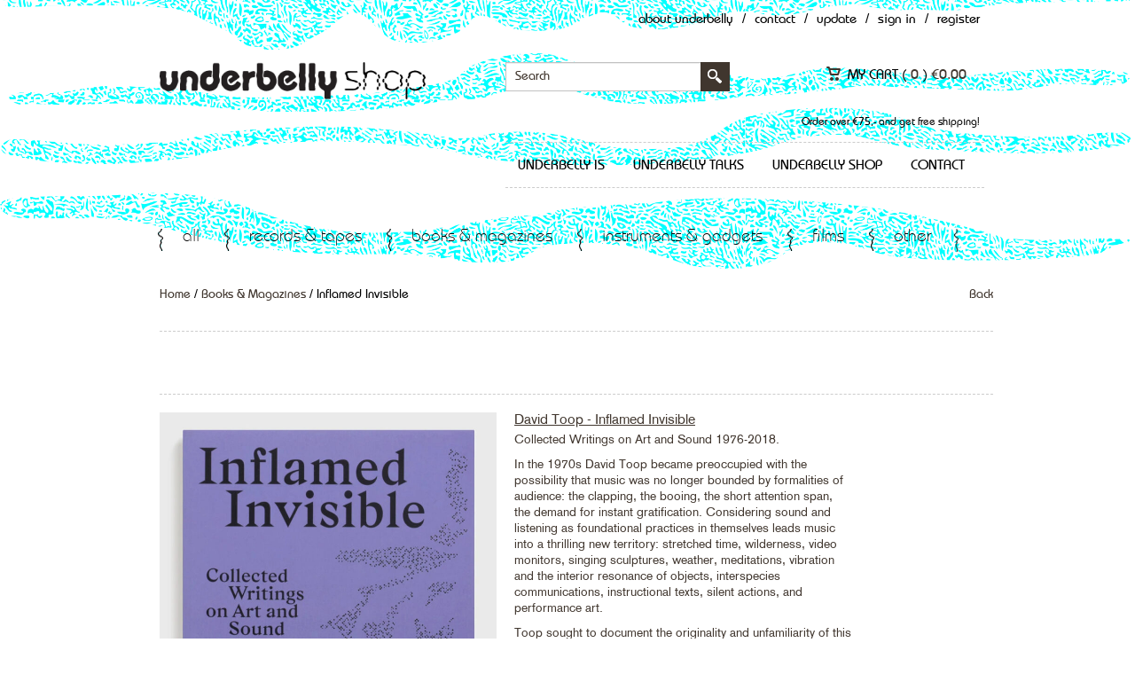

--- FILE ---
content_type: text/html; charset=UTF-8
request_url: https://underbelly.nu/product/david-toop-inflamed-invisible/
body_size: 15720
content:

<!DOCTYPE html>
<html lang="en-US" xmlns:fb="http://ogp.me/ns/fb#" xmlns:addthis="http://www.addthis.com/help/api-spec" >
    <head>
        <meta charset="UTF-8" />
        <meta name="viewport" content="width=device-width, initial-scale=1, maximum-scale=1" />
        <title>Inflamed Invisible - Underbelly</title>
        <link rel="pingback" href="https://underbelly.nu/xmlrpc.php" />
                    <link rel="shortcut icon" href="https://underbelly.nu/wp-content/uploads/2015/05/favicon.png" />
                
        <!--[if lt IE 9]>
                    <script src="http://html5shim.googlecode.com/svn/trunk/html5.js"></script>
            <![endif]-->

                <meta name='robots' content='index, follow, max-image-preview:large, max-snippet:-1, max-video-preview:-1' />

	<!-- This site is optimized with the Yoast SEO plugin v23.5 - https://yoast.com/wordpress/plugins/seo/ -->
	<meta name="description" content="Essays, reviews, interviews, and experimental texts. Considering sound and listening as foundational practices in themselves leads music into a thrilling new territory" />
	<link rel="canonical" href="https://underbelly.nu/product/david-toop-inflamed-invisible/" />
	<meta property="og:locale" content="en_US" />
	<meta property="og:type" content="article" />
	<meta property="og:title" content="Inflamed Invisible - Underbelly" />
	<meta property="og:description" content="Essays, reviews, interviews, and experimental texts. Considering sound and listening as foundational practices in themselves leads music into a thrilling new territory" />
	<meta property="og:url" content="https://underbelly.nu/product/david-toop-inflamed-invisible/" />
	<meta property="og:site_name" content="Underbelly" />
	<meta property="article:modified_time" content="2025-07-02T16:28:02+00:00" />
	<meta property="og:image" content="https://underbelly.nu/wp-content/uploads/2023/02/Toop_Inflamed_Front.jpg" />
	<meta property="og:image:width" content="918" />
	<meta property="og:image:height" content="1302" />
	<meta property="og:image:type" content="image/jpeg" />
	<meta name="twitter:label1" content="Est. reading time" />
	<meta name="twitter:data1" content="2 minutes" />
	<script type="application/ld+json" class="yoast-schema-graph">{"@context":"https://schema.org","@graph":[{"@type":"WebPage","@id":"https://underbelly.nu/product/david-toop-inflamed-invisible/","url":"https://underbelly.nu/product/david-toop-inflamed-invisible/","name":"Inflamed Invisible - Underbelly","isPartOf":{"@id":"https://underbelly.nu/#website"},"primaryImageOfPage":{"@id":"https://underbelly.nu/product/david-toop-inflamed-invisible/#primaryimage"},"image":{"@id":"https://underbelly.nu/product/david-toop-inflamed-invisible/#primaryimage"},"thumbnailUrl":"https://underbelly.nu/wp-content/uploads/2023/02/Toop_Inflamed_Front.jpg","datePublished":"2022-02-17T23:31:32+00:00","dateModified":"2025-07-02T16:28:02+00:00","description":"Essays, reviews, interviews, and experimental texts. Considering sound and listening as foundational practices in themselves leads music into a thrilling new territory","breadcrumb":{"@id":"https://underbelly.nu/product/david-toop-inflamed-invisible/#breadcrumb"},"inLanguage":"en-US","potentialAction":[{"@type":"ReadAction","target":["https://underbelly.nu/product/david-toop-inflamed-invisible/"]}]},{"@type":"ImageObject","inLanguage":"en-US","@id":"https://underbelly.nu/product/david-toop-inflamed-invisible/#primaryimage","url":"https://underbelly.nu/wp-content/uploads/2023/02/Toop_Inflamed_Front.jpg","contentUrl":"https://underbelly.nu/wp-content/uploads/2023/02/Toop_Inflamed_Front.jpg","width":918,"height":1302},{"@type":"BreadcrumbList","@id":"https://underbelly.nu/product/david-toop-inflamed-invisible/#breadcrumb","itemListElement":[{"@type":"ListItem","position":1,"name":"Home","item":"https://underbelly.nu/"},{"@type":"ListItem","position":2,"name":"shop","item":"https://underbelly.nu/products/"},{"@type":"ListItem","position":3,"name":"Inflamed Invisible"}]},{"@type":"WebSite","@id":"https://underbelly.nu/#website","url":"https://underbelly.nu/","name":"Underbelly","description":"music, sound art, avant-garde, media, film","potentialAction":[{"@type":"SearchAction","target":{"@type":"EntryPoint","urlTemplate":"https://underbelly.nu/?s={search_term_string}"},"query-input":{"@type":"PropertyValueSpecification","valueRequired":true,"valueName":"search_term_string"}}],"inLanguage":"en-US"}]}</script>
	<!-- / Yoast SEO plugin. -->


<link rel='dns-prefetch' href='//s7.addthis.com' />
<link rel='dns-prefetch' href='//fonts.googleapis.com' />
<link rel="alternate" type="application/rss+xml" title="Underbelly &raquo; Feed" href="https://underbelly.nu/feed/" />
<link rel="alternate" type="application/rss+xml" title="Underbelly &raquo; Comments Feed" href="https://underbelly.nu/comments/feed/" />
<script type="text/javascript">
/* <![CDATA[ */
window._wpemojiSettings = {"baseUrl":"https:\/\/s.w.org\/images\/core\/emoji\/15.0.3\/72x72\/","ext":".png","svgUrl":"https:\/\/s.w.org\/images\/core\/emoji\/15.0.3\/svg\/","svgExt":".svg","source":{"concatemoji":"https:\/\/underbelly.nu\/wp-includes\/js\/wp-emoji-release.min.js?ver=6.6.4"}};
/*! This file is auto-generated */
!function(i,n){var o,s,e;function c(e){try{var t={supportTests:e,timestamp:(new Date).valueOf()};sessionStorage.setItem(o,JSON.stringify(t))}catch(e){}}function p(e,t,n){e.clearRect(0,0,e.canvas.width,e.canvas.height),e.fillText(t,0,0);var t=new Uint32Array(e.getImageData(0,0,e.canvas.width,e.canvas.height).data),r=(e.clearRect(0,0,e.canvas.width,e.canvas.height),e.fillText(n,0,0),new Uint32Array(e.getImageData(0,0,e.canvas.width,e.canvas.height).data));return t.every(function(e,t){return e===r[t]})}function u(e,t,n){switch(t){case"flag":return n(e,"\ud83c\udff3\ufe0f\u200d\u26a7\ufe0f","\ud83c\udff3\ufe0f\u200b\u26a7\ufe0f")?!1:!n(e,"\ud83c\uddfa\ud83c\uddf3","\ud83c\uddfa\u200b\ud83c\uddf3")&&!n(e,"\ud83c\udff4\udb40\udc67\udb40\udc62\udb40\udc65\udb40\udc6e\udb40\udc67\udb40\udc7f","\ud83c\udff4\u200b\udb40\udc67\u200b\udb40\udc62\u200b\udb40\udc65\u200b\udb40\udc6e\u200b\udb40\udc67\u200b\udb40\udc7f");case"emoji":return!n(e,"\ud83d\udc26\u200d\u2b1b","\ud83d\udc26\u200b\u2b1b")}return!1}function f(e,t,n){var r="undefined"!=typeof WorkerGlobalScope&&self instanceof WorkerGlobalScope?new OffscreenCanvas(300,150):i.createElement("canvas"),a=r.getContext("2d",{willReadFrequently:!0}),o=(a.textBaseline="top",a.font="600 32px Arial",{});return e.forEach(function(e){o[e]=t(a,e,n)}),o}function t(e){var t=i.createElement("script");t.src=e,t.defer=!0,i.head.appendChild(t)}"undefined"!=typeof Promise&&(o="wpEmojiSettingsSupports",s=["flag","emoji"],n.supports={everything:!0,everythingExceptFlag:!0},e=new Promise(function(e){i.addEventListener("DOMContentLoaded",e,{once:!0})}),new Promise(function(t){var n=function(){try{var e=JSON.parse(sessionStorage.getItem(o));if("object"==typeof e&&"number"==typeof e.timestamp&&(new Date).valueOf()<e.timestamp+604800&&"object"==typeof e.supportTests)return e.supportTests}catch(e){}return null}();if(!n){if("undefined"!=typeof Worker&&"undefined"!=typeof OffscreenCanvas&&"undefined"!=typeof URL&&URL.createObjectURL&&"undefined"!=typeof Blob)try{var e="postMessage("+f.toString()+"("+[JSON.stringify(s),u.toString(),p.toString()].join(",")+"));",r=new Blob([e],{type:"text/javascript"}),a=new Worker(URL.createObjectURL(r),{name:"wpTestEmojiSupports"});return void(a.onmessage=function(e){c(n=e.data),a.terminate(),t(n)})}catch(e){}c(n=f(s,u,p))}t(n)}).then(function(e){for(var t in e)n.supports[t]=e[t],n.supports.everything=n.supports.everything&&n.supports[t],"flag"!==t&&(n.supports.everythingExceptFlag=n.supports.everythingExceptFlag&&n.supports[t]);n.supports.everythingExceptFlag=n.supports.everythingExceptFlag&&!n.supports.flag,n.DOMReady=!1,n.readyCallback=function(){n.DOMReady=!0}}).then(function(){return e}).then(function(){var e;n.supports.everything||(n.readyCallback(),(e=n.source||{}).concatemoji?t(e.concatemoji):e.wpemoji&&e.twemoji&&(t(e.twemoji),t(e.wpemoji)))}))}((window,document),window._wpemojiSettings);
/* ]]> */
</script>
<style id='wp-emoji-styles-inline-css' type='text/css'>

	img.wp-smiley, img.emoji {
		display: inline !important;
		border: none !important;
		box-shadow: none !important;
		height: 1em !important;
		width: 1em !important;
		margin: 0 0.07em !important;
		vertical-align: -0.1em !important;
		background: none !important;
		padding: 0 !important;
	}
</style>
<link rel='stylesheet' id='wp-block-library-css' href='https://underbelly.nu/wp-includes/css/dist/block-library/style.min.css?ver=6.6.4' type='text/css' media='all' />
<style id='wp-block-library-theme-inline-css' type='text/css'>
.wp-block-audio :where(figcaption){color:#555;font-size:13px;text-align:center}.is-dark-theme .wp-block-audio :where(figcaption){color:#ffffffa6}.wp-block-audio{margin:0 0 1em}.wp-block-code{border:1px solid #ccc;border-radius:4px;font-family:Menlo,Consolas,monaco,monospace;padding:.8em 1em}.wp-block-embed :where(figcaption){color:#555;font-size:13px;text-align:center}.is-dark-theme .wp-block-embed :where(figcaption){color:#ffffffa6}.wp-block-embed{margin:0 0 1em}.blocks-gallery-caption{color:#555;font-size:13px;text-align:center}.is-dark-theme .blocks-gallery-caption{color:#ffffffa6}:root :where(.wp-block-image figcaption){color:#555;font-size:13px;text-align:center}.is-dark-theme :root :where(.wp-block-image figcaption){color:#ffffffa6}.wp-block-image{margin:0 0 1em}.wp-block-pullquote{border-bottom:4px solid;border-top:4px solid;color:currentColor;margin-bottom:1.75em}.wp-block-pullquote cite,.wp-block-pullquote footer,.wp-block-pullquote__citation{color:currentColor;font-size:.8125em;font-style:normal;text-transform:uppercase}.wp-block-quote{border-left:.25em solid;margin:0 0 1.75em;padding-left:1em}.wp-block-quote cite,.wp-block-quote footer{color:currentColor;font-size:.8125em;font-style:normal;position:relative}.wp-block-quote.has-text-align-right{border-left:none;border-right:.25em solid;padding-left:0;padding-right:1em}.wp-block-quote.has-text-align-center{border:none;padding-left:0}.wp-block-quote.is-large,.wp-block-quote.is-style-large,.wp-block-quote.is-style-plain{border:none}.wp-block-search .wp-block-search__label{font-weight:700}.wp-block-search__button{border:1px solid #ccc;padding:.375em .625em}:where(.wp-block-group.has-background){padding:1.25em 2.375em}.wp-block-separator.has-css-opacity{opacity:.4}.wp-block-separator{border:none;border-bottom:2px solid;margin-left:auto;margin-right:auto}.wp-block-separator.has-alpha-channel-opacity{opacity:1}.wp-block-separator:not(.is-style-wide):not(.is-style-dots){width:100px}.wp-block-separator.has-background:not(.is-style-dots){border-bottom:none;height:1px}.wp-block-separator.has-background:not(.is-style-wide):not(.is-style-dots){height:2px}.wp-block-table{margin:0 0 1em}.wp-block-table td,.wp-block-table th{word-break:normal}.wp-block-table :where(figcaption){color:#555;font-size:13px;text-align:center}.is-dark-theme .wp-block-table :where(figcaption){color:#ffffffa6}.wp-block-video :where(figcaption){color:#555;font-size:13px;text-align:center}.is-dark-theme .wp-block-video :where(figcaption){color:#ffffffa6}.wp-block-video{margin:0 0 1em}:root :where(.wp-block-template-part.has-background){margin-bottom:0;margin-top:0;padding:1.25em 2.375em}
</style>
<style id='classic-theme-styles-inline-css' type='text/css'>
/*! This file is auto-generated */
.wp-block-button__link{color:#fff;background-color:#32373c;border-radius:9999px;box-shadow:none;text-decoration:none;padding:calc(.667em + 2px) calc(1.333em + 2px);font-size:1.125em}.wp-block-file__button{background:#32373c;color:#fff;text-decoration:none}
</style>
<style id='global-styles-inline-css' type='text/css'>
:root{--wp--preset--aspect-ratio--square: 1;--wp--preset--aspect-ratio--4-3: 4/3;--wp--preset--aspect-ratio--3-4: 3/4;--wp--preset--aspect-ratio--3-2: 3/2;--wp--preset--aspect-ratio--2-3: 2/3;--wp--preset--aspect-ratio--16-9: 16/9;--wp--preset--aspect-ratio--9-16: 9/16;--wp--preset--color--black: #000000;--wp--preset--color--cyan-bluish-gray: #abb8c3;--wp--preset--color--white: #ffffff;--wp--preset--color--pale-pink: #f78da7;--wp--preset--color--vivid-red: #cf2e2e;--wp--preset--color--luminous-vivid-orange: #ff6900;--wp--preset--color--luminous-vivid-amber: #fcb900;--wp--preset--color--light-green-cyan: #7bdcb5;--wp--preset--color--vivid-green-cyan: #00d084;--wp--preset--color--pale-cyan-blue: #8ed1fc;--wp--preset--color--vivid-cyan-blue: #0693e3;--wp--preset--color--vivid-purple: #9b51e0;--wp--preset--gradient--vivid-cyan-blue-to-vivid-purple: linear-gradient(135deg,rgba(6,147,227,1) 0%,rgb(155,81,224) 100%);--wp--preset--gradient--light-green-cyan-to-vivid-green-cyan: linear-gradient(135deg,rgb(122,220,180) 0%,rgb(0,208,130) 100%);--wp--preset--gradient--luminous-vivid-amber-to-luminous-vivid-orange: linear-gradient(135deg,rgba(252,185,0,1) 0%,rgba(255,105,0,1) 100%);--wp--preset--gradient--luminous-vivid-orange-to-vivid-red: linear-gradient(135deg,rgba(255,105,0,1) 0%,rgb(207,46,46) 100%);--wp--preset--gradient--very-light-gray-to-cyan-bluish-gray: linear-gradient(135deg,rgb(238,238,238) 0%,rgb(169,184,195) 100%);--wp--preset--gradient--cool-to-warm-spectrum: linear-gradient(135deg,rgb(74,234,220) 0%,rgb(151,120,209) 20%,rgb(207,42,186) 40%,rgb(238,44,130) 60%,rgb(251,105,98) 80%,rgb(254,248,76) 100%);--wp--preset--gradient--blush-light-purple: linear-gradient(135deg,rgb(255,206,236) 0%,rgb(152,150,240) 100%);--wp--preset--gradient--blush-bordeaux: linear-gradient(135deg,rgb(254,205,165) 0%,rgb(254,45,45) 50%,rgb(107,0,62) 100%);--wp--preset--gradient--luminous-dusk: linear-gradient(135deg,rgb(255,203,112) 0%,rgb(199,81,192) 50%,rgb(65,88,208) 100%);--wp--preset--gradient--pale-ocean: linear-gradient(135deg,rgb(255,245,203) 0%,rgb(182,227,212) 50%,rgb(51,167,181) 100%);--wp--preset--gradient--electric-grass: linear-gradient(135deg,rgb(202,248,128) 0%,rgb(113,206,126) 100%);--wp--preset--gradient--midnight: linear-gradient(135deg,rgb(2,3,129) 0%,rgb(40,116,252) 100%);--wp--preset--font-size--small: 13px;--wp--preset--font-size--medium: 20px;--wp--preset--font-size--large: 36px;--wp--preset--font-size--x-large: 42px;--wp--preset--spacing--20: 0.44rem;--wp--preset--spacing--30: 0.67rem;--wp--preset--spacing--40: 1rem;--wp--preset--spacing--50: 1.5rem;--wp--preset--spacing--60: 2.25rem;--wp--preset--spacing--70: 3.38rem;--wp--preset--spacing--80: 5.06rem;--wp--preset--shadow--natural: 6px 6px 9px rgba(0, 0, 0, 0.2);--wp--preset--shadow--deep: 12px 12px 50px rgba(0, 0, 0, 0.4);--wp--preset--shadow--sharp: 6px 6px 0px rgba(0, 0, 0, 0.2);--wp--preset--shadow--outlined: 6px 6px 0px -3px rgba(255, 255, 255, 1), 6px 6px rgba(0, 0, 0, 1);--wp--preset--shadow--crisp: 6px 6px 0px rgba(0, 0, 0, 1);}:where(.is-layout-flex){gap: 0.5em;}:where(.is-layout-grid){gap: 0.5em;}body .is-layout-flex{display: flex;}.is-layout-flex{flex-wrap: wrap;align-items: center;}.is-layout-flex > :is(*, div){margin: 0;}body .is-layout-grid{display: grid;}.is-layout-grid > :is(*, div){margin: 0;}:where(.wp-block-columns.is-layout-flex){gap: 2em;}:where(.wp-block-columns.is-layout-grid){gap: 2em;}:where(.wp-block-post-template.is-layout-flex){gap: 1.25em;}:where(.wp-block-post-template.is-layout-grid){gap: 1.25em;}.has-black-color{color: var(--wp--preset--color--black) !important;}.has-cyan-bluish-gray-color{color: var(--wp--preset--color--cyan-bluish-gray) !important;}.has-white-color{color: var(--wp--preset--color--white) !important;}.has-pale-pink-color{color: var(--wp--preset--color--pale-pink) !important;}.has-vivid-red-color{color: var(--wp--preset--color--vivid-red) !important;}.has-luminous-vivid-orange-color{color: var(--wp--preset--color--luminous-vivid-orange) !important;}.has-luminous-vivid-amber-color{color: var(--wp--preset--color--luminous-vivid-amber) !important;}.has-light-green-cyan-color{color: var(--wp--preset--color--light-green-cyan) !important;}.has-vivid-green-cyan-color{color: var(--wp--preset--color--vivid-green-cyan) !important;}.has-pale-cyan-blue-color{color: var(--wp--preset--color--pale-cyan-blue) !important;}.has-vivid-cyan-blue-color{color: var(--wp--preset--color--vivid-cyan-blue) !important;}.has-vivid-purple-color{color: var(--wp--preset--color--vivid-purple) !important;}.has-black-background-color{background-color: var(--wp--preset--color--black) !important;}.has-cyan-bluish-gray-background-color{background-color: var(--wp--preset--color--cyan-bluish-gray) !important;}.has-white-background-color{background-color: var(--wp--preset--color--white) !important;}.has-pale-pink-background-color{background-color: var(--wp--preset--color--pale-pink) !important;}.has-vivid-red-background-color{background-color: var(--wp--preset--color--vivid-red) !important;}.has-luminous-vivid-orange-background-color{background-color: var(--wp--preset--color--luminous-vivid-orange) !important;}.has-luminous-vivid-amber-background-color{background-color: var(--wp--preset--color--luminous-vivid-amber) !important;}.has-light-green-cyan-background-color{background-color: var(--wp--preset--color--light-green-cyan) !important;}.has-vivid-green-cyan-background-color{background-color: var(--wp--preset--color--vivid-green-cyan) !important;}.has-pale-cyan-blue-background-color{background-color: var(--wp--preset--color--pale-cyan-blue) !important;}.has-vivid-cyan-blue-background-color{background-color: var(--wp--preset--color--vivid-cyan-blue) !important;}.has-vivid-purple-background-color{background-color: var(--wp--preset--color--vivid-purple) !important;}.has-black-border-color{border-color: var(--wp--preset--color--black) !important;}.has-cyan-bluish-gray-border-color{border-color: var(--wp--preset--color--cyan-bluish-gray) !important;}.has-white-border-color{border-color: var(--wp--preset--color--white) !important;}.has-pale-pink-border-color{border-color: var(--wp--preset--color--pale-pink) !important;}.has-vivid-red-border-color{border-color: var(--wp--preset--color--vivid-red) !important;}.has-luminous-vivid-orange-border-color{border-color: var(--wp--preset--color--luminous-vivid-orange) !important;}.has-luminous-vivid-amber-border-color{border-color: var(--wp--preset--color--luminous-vivid-amber) !important;}.has-light-green-cyan-border-color{border-color: var(--wp--preset--color--light-green-cyan) !important;}.has-vivid-green-cyan-border-color{border-color: var(--wp--preset--color--vivid-green-cyan) !important;}.has-pale-cyan-blue-border-color{border-color: var(--wp--preset--color--pale-cyan-blue) !important;}.has-vivid-cyan-blue-border-color{border-color: var(--wp--preset--color--vivid-cyan-blue) !important;}.has-vivid-purple-border-color{border-color: var(--wp--preset--color--vivid-purple) !important;}.has-vivid-cyan-blue-to-vivid-purple-gradient-background{background: var(--wp--preset--gradient--vivid-cyan-blue-to-vivid-purple) !important;}.has-light-green-cyan-to-vivid-green-cyan-gradient-background{background: var(--wp--preset--gradient--light-green-cyan-to-vivid-green-cyan) !important;}.has-luminous-vivid-amber-to-luminous-vivid-orange-gradient-background{background: var(--wp--preset--gradient--luminous-vivid-amber-to-luminous-vivid-orange) !important;}.has-luminous-vivid-orange-to-vivid-red-gradient-background{background: var(--wp--preset--gradient--luminous-vivid-orange-to-vivid-red) !important;}.has-very-light-gray-to-cyan-bluish-gray-gradient-background{background: var(--wp--preset--gradient--very-light-gray-to-cyan-bluish-gray) !important;}.has-cool-to-warm-spectrum-gradient-background{background: var(--wp--preset--gradient--cool-to-warm-spectrum) !important;}.has-blush-light-purple-gradient-background{background: var(--wp--preset--gradient--blush-light-purple) !important;}.has-blush-bordeaux-gradient-background{background: var(--wp--preset--gradient--blush-bordeaux) !important;}.has-luminous-dusk-gradient-background{background: var(--wp--preset--gradient--luminous-dusk) !important;}.has-pale-ocean-gradient-background{background: var(--wp--preset--gradient--pale-ocean) !important;}.has-electric-grass-gradient-background{background: var(--wp--preset--gradient--electric-grass) !important;}.has-midnight-gradient-background{background: var(--wp--preset--gradient--midnight) !important;}.has-small-font-size{font-size: var(--wp--preset--font-size--small) !important;}.has-medium-font-size{font-size: var(--wp--preset--font-size--medium) !important;}.has-large-font-size{font-size: var(--wp--preset--font-size--large) !important;}.has-x-large-font-size{font-size: var(--wp--preset--font-size--x-large) !important;}
:where(.wp-block-post-template.is-layout-flex){gap: 1.25em;}:where(.wp-block-post-template.is-layout-grid){gap: 1.25em;}
:where(.wp-block-columns.is-layout-flex){gap: 2em;}:where(.wp-block-columns.is-layout-grid){gap: 2em;}
:root :where(.wp-block-pullquote){font-size: 1.5em;line-height: 1.6;}
</style>
<link rel='stylesheet' id='email-subscribers-css' href='https://underbelly.nu/wp-content/plugins/email-subscribers/lite/public/css/email-subscribers-public.css?ver=5.7.35' type='text/css' media='all' />
<link rel='stylesheet' id='colorboxstyle-css' href='https://underbelly.nu/wp-content/plugins/modal-dialog/colorbox/colorbox.css?ver=1.5.6' type='text/css' media='all' />
<link rel='stylesheet' id='fbshare-stylesheet-css' href='https://underbelly.nu/wp-content/plugins/woocommerce-facebook-share-like-button/css/fbshare.css?ver=6.6.4' type='text/css' media='all' />
<link rel='stylesheet' id='midnight.black-css' href='https://underbelly.nu/wp-content/plugins/woocommerce-jplayer-product-sampler/skins/midnight.black/jplayer.midnight.black.css?ver=6.6.4' type='text/css' media='all' />
<link rel='stylesheet' id='woojplayerstyles-css' href='https://underbelly.nu/wp-content/plugins/woocommerce-jplayer-product-sampler/assets/css/style.css?ver=6.6.4' type='text/css' media='all' />
<link rel='stylesheet' id='paynl-blocks-style-css' href='https://underbelly.nu/wp-content/plugins/woocommerce-paynl-payment-methods/assets/css/paynl_blocks.css?ver=6.6.4' type='text/css' media='all' />
<link rel='stylesheet' id='woocommerce-layout-css' href='https://underbelly.nu/wp-content/plugins/woocommerce/assets/css/woocommerce-layout.css?ver=8.6.3' type='text/css' media='all' />
<link rel='stylesheet' id='woocommerce-smallscreen-css' href='https://underbelly.nu/wp-content/plugins/woocommerce/assets/css/woocommerce-smallscreen.css?ver=8.6.3' type='text/css' media='only screen and (max-width: 768px)' />
<link rel='stylesheet' id='woocommerce-general-css' href='https://underbelly.nu/wp-content/plugins/woocommerce/assets/css/woocommerce.css?ver=8.6.3' type='text/css' media='all' />
<style id='woocommerce-inline-inline-css' type='text/css'>
.woocommerce form .form-row .required { visibility: visible; }
</style>
<link rel='stylesheet' id='tt-base-font93265545-css' href='https://fonts.googleapis.com/css?family=Montserrat%3A400%2C700%7COpen+Sans%3A400italic%2C700italic%2C400%2C600%2C700&#038;ver=6.6.4' type='text/css' media='all' />
<link rel='stylesheet' id='tt-custom-font-Dosis-css' href='//fonts.googleapis.com/css?family=Dosis&#038;ver=6.6.4' type='text/css' media='all' />
<link rel='stylesheet' id='tt-1.bootstrap.css-css' href='https://underbelly.nu/wp-content/themes/hudson/css/1.bootstrap.css?ver=6.6.4' type='text/css' media='all' />
<link rel='stylesheet' id='tt-bootstrap-responsive.css-css' href='https://underbelly.nu/wp-content/themes/hudson/css/bootstrap-responsive.css?ver=6.6.4' type='text/css' media='all' />
<link rel='stylesheet' id='tt-fixes.css-css' href='https://underbelly.nu/wp-content/themes/hudson/css/fixes.css?ver=6.6.4' type='text/css' media='all' />
<link rel='stylesheet' id='tt-ie8.css-css' href='https://underbelly.nu/wp-content/themes/hudson/css/ie8.css?ver=6.6.4' type='text/css' media='all' />
<link rel='stylesheet' id='tt-theme-style-css' href='https://underbelly.nu/wp-content/themes/hudson-child/style.css?ver=6.6.4' type='text/css' media='all' />
<link rel='stylesheet' id='addthis_all_pages-css' href='https://underbelly.nu/wp-content/plugins/addthis-smart-layers/frontend/build/addthis_wordpress_public.min.css?ver=6.6.4' type='text/css' media='all' />
<link rel='stylesheet' id='tt-main-style-custom-css' href='https://underbelly.nu/wp-content/themes/hudson-child/css/override.css?ver=6.6.4' type='text/css' media='all' />
<link rel='stylesheet' id='tt-main-style-custom2-css' href='https://underbelly.nu/wp-content/themes/hudson-child/style2.css?ver=6.6.4' type='text/css' media='all' />
<script type="text/javascript" src="https://underbelly.nu/wp-content/themes/hudson-child/js/imagesloaded.pkgd.min.js?ver=6.6.4" id="imagesloaded.pkgd.min.js-js"></script>
<script type="text/javascript" src="https://underbelly.nu/wp-content/themes/hudson-child/js/masonry.pkgd.min.js?ver=6.6.4" id="masonry.pkgd.min.js-js"></script>
<script type="text/javascript" src="https://underbelly.nu/wp-admin/admin-ajax.php?action=addthis_global_options_settings&amp;ver=6.6.4" id="addthis_global_options-js"></script>
<script type="text/javascript" src="https://s7.addthis.com/js/300/addthis_widget.js?ver=6.6.4#pubid=77eef1e412c61a8102342d3c061efc6e" id="addthis_widget-js"></script>
<script type="text/javascript" src="https://underbelly.nu/wp-includes/js/jquery/jquery.min.js?ver=3.7.1" id="jquery-core-js"></script>
<script type="text/javascript" src="https://underbelly.nu/wp-includes/js/jquery/jquery-migrate.min.js?ver=3.4.1" id="jquery-migrate-js"></script>
<script type="text/javascript" src="https://underbelly.nu/wp-content/plugins/modal-dialog/cookie.js?ver=1.0" id="jquerycookies-js"></script>
<script type="text/javascript" src="https://underbelly.nu/wp-content/plugins/modal-dialog/colorbox/jquery.colorbox-min.js?ver=1.5.6" id="colorboxpack-js"></script>
<script type="text/javascript" src="https://underbelly.nu/wp-content/plugins/woocommerce-jplayer-product-sampler/assets/js/jQuery.jPlayer.2.4.0/jquery.jplayer.min.js?ver=2.1.0" id="jplayer-js"></script>
<script type="text/javascript" src="https://underbelly.nu/wp-content/plugins/woocommerce-jplayer-product-sampler/assets/js/jQuery.jPlayer.2.4.0/add-on/jplayer.playlist.min.js?ver=6.6.4" id="woojplayerplaylist-js"></script>
<script type="text/javascript" src="https://underbelly.nu/wp-content/plugins/woocommerce/assets/js/jquery-blockui/jquery.blockUI.min.js?ver=2.7.0-wc.8.6.3" id="jquery-blockui-js" defer="defer" data-wp-strategy="defer"></script>
<script type="text/javascript" id="wc-add-to-cart-js-extra">
/* <![CDATA[ */
var wc_add_to_cart_params = {"ajax_url":"\/wp-admin\/admin-ajax.php","wc_ajax_url":"\/?wc-ajax=%%endpoint%%","i18n_view_cart":"View cart","cart_url":"https:\/\/underbelly.nu\/shopping_cart\/","is_cart":"","cart_redirect_after_add":"no"};
/* ]]> */
</script>
<script type="text/javascript" src="https://underbelly.nu/wp-content/plugins/woocommerce/assets/js/frontend/add-to-cart.min.js?ver=8.6.3" id="wc-add-to-cart-js" defer="defer" data-wp-strategy="defer"></script>
<script type="text/javascript" id="wc-single-product-js-extra">
/* <![CDATA[ */
var wc_single_product_params = {"i18n_required_rating_text":"Please select a rating","review_rating_required":"yes","flexslider":{"rtl":false,"animation":"slide","smoothHeight":true,"directionNav":false,"controlNav":"thumbnails","slideshow":false,"animationSpeed":500,"animationLoop":false,"allowOneSlide":false},"zoom_enabled":"","zoom_options":[],"photoswipe_enabled":"","photoswipe_options":{"shareEl":false,"closeOnScroll":false,"history":false,"hideAnimationDuration":0,"showAnimationDuration":0},"flexslider_enabled":""};
/* ]]> */
</script>
<script type="text/javascript" src="https://underbelly.nu/wp-content/plugins/woocommerce/assets/js/frontend/single-product.min.js?ver=8.6.3" id="wc-single-product-js" defer="defer" data-wp-strategy="defer"></script>
<script type="text/javascript" src="https://underbelly.nu/wp-content/plugins/woocommerce/assets/js/js-cookie/js.cookie.min.js?ver=2.1.4-wc.8.6.3" id="js-cookie-js" defer="defer" data-wp-strategy="defer"></script>
<script type="text/javascript" id="woocommerce-js-extra">
/* <![CDATA[ */
var woocommerce_params = {"ajax_url":"\/wp-admin\/admin-ajax.php","wc_ajax_url":"\/?wc-ajax=%%endpoint%%"};
/* ]]> */
</script>
<script type="text/javascript" src="https://underbelly.nu/wp-content/plugins/woocommerce/assets/js/frontend/woocommerce.min.js?ver=8.6.3" id="woocommerce-js" defer="defer" data-wp-strategy="defer"></script>
<link rel="https://api.w.org/" href="https://underbelly.nu/wp-json/" /><link rel="alternate" title="JSON" type="application/json" href="https://underbelly.nu/wp-json/wp/v2/product/85254" /><link rel="EditURI" type="application/rsd+xml" title="RSD" href="https://underbelly.nu/xmlrpc.php?rsd" />
<meta name="generator" content="WordPress 6.6.4" />
<meta name="generator" content="WooCommerce 8.6.3" />
<link rel='shortlink' href='https://underbelly.nu/?p=85254' />
<link rel="alternate" title="oEmbed (JSON)" type="application/json+oembed" href="https://underbelly.nu/wp-json/oembed/1.0/embed?url=https%3A%2F%2Funderbelly.nu%2Fproduct%2Fdavid-toop-inflamed-invisible%2F" />
<link rel="alternate" title="oEmbed (XML)" type="text/xml+oembed" href="https://underbelly.nu/wp-json/oembed/1.0/embed?url=https%3A%2F%2Funderbelly.nu%2Fproduct%2Fdavid-toop-inflamed-invisible%2F&#038;format=xml" />
<script type="text/javascript">var ajaxurl = 'https://underbelly.nu/wp-admin/admin-ajax.php';</script>	<noscript><style>.woocommerce-product-gallery{ opacity: 1 !important; }</style></noscript>
			<style type="text/css" id="wp-custom-css">
			.mini_description h2 {
	font-weight: 800;
}		</style>
		
    </head>
    <body class="product-template-default single single-product postid-85254 theme-hudson woocommerce woocommerce-page woocommerce-no-js custom-background-empty">        
        <!-- ==================
    POP UP ITEM ======== -->
<div id="item_popup_qw" class="popup_cover woocommerce">
    <div class="popup_item">
        <div class="row-fluid">
            <div class="span6">
                <div class="pop_item_img" id="qw_pop_image"></div>
                <a href="#" class="pop_up_link" id="qw_pop_more_details">View more details</a>
            </div>
            <div class="span6">
                <div class="pop_up_close">x</div>

                <h3 id="qw_pop_h3"><a href="#"></a></h3>
                <h4 id="qw_pop_h4"></h4>
                <div class="item_rate" id="qw_pop_rating"></div>
                <p id="qw_pop_excerpt"></p>
                <div class="pop_up_depo">
                    <div class="row-fluid">
                        <div class="span12" id="qw_pop_attributes">
                        </div>                        
                    </div>
                    <div class="row-fluid">
                        <div class="span12">price                            <div class="item_price" id="qw_pop_price"></div>
                        </div>    
                    </div>                    
                </div>
                <div class="row-fluid">                    
                    <a href="#" class="pop_up_add span6" id="qw_pop_atc_url">View product</a>
                </div>                
            </div>
        </div>
    </div>
</div>
<!-- ==================
POP UP ITEM ======== -->        <!-- =====================================
        START HEADER -->
        <div class="header">
            <div class="top_line">
                                    <div class="container">
                                                    <ul>
                                <li class=""><a target="_blank" href="/about-underbelly">About Underbelly</a></li>
                                <li>/</li>
                                <li class=""><a href="/contact">Contact</a></li>
                                <li>/</li>
                                <li class=""><a href="/update">Update</a></li>
                                <li>/</li>
                                <li class="open_login">Sign in</li>
                                <li>/</li>
                                <li class="open_register">Register</li>                    
                            </ul>
                            <div class="login_form sing_in_form">
    <h4>sign in</h4>

    <form action="https://underbelly.nu/my-account/" method="post" class="login">
        <input type="text" class="sing_in_line" name="username" id="username" placeholder="Username" />
        <input type="password" class="sing_in_line" name="password" id="password" placeholder="Password" />
        <input type="hidden" id="_wpnonce" name="_wpnonce" value="1d1d9e8f76" /><input type="hidden" name="_wp_http_referer" value="/product/david-toop-inflamed-invisible/" />        <p><a href="https://underbelly.nu/my-account/lost-password/">Lost Password?</a></p>
        <div class="sing_in_form_footer">
            <input type="submit" class="sing_in_button" name="login" value="Login">
        </div>
    </form>

</div>

<div class="register_form sing_in_form">
    <h4>register now</h4>

    <form action="https://underbelly.nu/my-account/" method="post" class="register">

        
        <input type="email" class="sing_in_line" placeholder="Email" name="email" id="reg_email" value="" />

        <input type="password" class="sing_in_line" placeholder="Password" name="password" id="reg_password" value="" />

        <input type="password" placeholder="Re-enter password" class="sing_in_line" name="password2" id="reg_password2" value="" />

        <!-- Spam Trap -->
        <div style="left:-999em; position:absolute;"><label for="trap">Anti-spam</label><input type="text" name="email_2" id="trap" tabindex="-1" /></div>

        
        <div class="sing_in_form_footer">
            <input type="hidden" id="_wpnonce" name="_wpnonce" value="b9b9ddb0ad" /><input type="hidden" name="_wp_http_referer" value="/product/david-toop-inflamed-invisible/" />            <input type="submit" class="sing_in_button" name="register" value="Register" />
        </div>

    </form>

</div>                                            </div>
                            </div>


            <div class="container">
                <div class="row">
                    <div class="span2">
                        <div class="logo">
                             
                            <a href="/shop" style="font-family:Dosis;" >
                                                                    <img src="https://underbelly.nu/wp-content/uploads/2015/05/Underbelly_Shop_black_CMYK_72dpi.png" alt="Hudson Logo">
                                                                </a>
                        </div>
                    </div>
                    <div class="span8" style="float:right;">
                        <div class="cart_search">
                                                            <ul class="cart">
                                    <li class="cart_bg">
                                        My cart ( <span class="dynamic_cart_contents_count">0</span> ) <span class="dynamic_cart_total"><span class="woocommerce-Price-amount amount"><bdi><span class="woocommerce-Price-currencySymbol">&euro;</span>0.00</bdi></span></span>
                                        <!-- CARt TOP -->
<div class="cart_top_region">
    <div class="cart_top">
        <div class="cart_top_interior">

                            No products in cart. Keep shopping.                    </div>
        <a href="https://underbelly.nu/checkout/" class="cart_top_button">Checkout</a>
        <a href="https://underbelly.nu/shopping_cart/" class="cart_top_button">View Cart</a>        
    </div>
</div>
<!-- CARt TOP -->                                    </li>
                                </ul>
                            
                            <form action="https://underbelly.nu/" class="search_form">
                                <span><input type="submit" class="search_submit" value="" /></span>
                                <input type="hidden" name="post_type" value="product"/>
                                <input name="s" type="text" class="search" placeholder="Search">
                            </form><div class="infoBox">Order over €75,- and get free shipping!</div>
                        </div>

                        <div class="top_menu">
                            <div class="menu-responsive">Menu</div>
                            <div class="menu"><ul id="menu-mainsite" class=""><li id="menu-item-12181" class="menu-item menu-item-type-post_type menu-item-object-page menu-item-12181"><a href="https://underbelly.nu/about-underbelly/underbelly-is/">Underbelly is</a></li>
<li id="menu-item-12180" class="menu-item menu-item-type-post_type menu-item-object-page menu-item-12180"><a href="https://underbelly.nu/about-underbelly/underbelly-talks/">Underbelly talks</a></li>
<li id="menu-item-68819" class="menu-item menu-item-type-custom menu-item-object-custom menu-item-68819"><a href="/shop">Underbelly Shop</a></li>
<li id="menu-item-12186" class="menu-item menu-item-type-post_type menu-item-object-page menu-item-12186"><a href="https://underbelly.nu/about-underbelly/contact/">Contact</a></li>
</ul></div>                        </div>

                        <div class="clear"></div>
                    </div>
                </div>

            </div>
            <div class="clear"></div>
        </div>
        <div class="menu_line">
            <div class="container">
                <div class="category-responsive">Categories</div>
                <div class="category_menu"><ul id="menu-categorieen" class=""><li id="menu-item-69089" class="menu-item menu-item-type-custom menu-item-object-custom menu-item-69089"><a href="/products/">All</a></li>
<li id="menu-item-68650" class="menu-item menu-item-type-taxonomy menu-item-object-product_cat menu-item-68650"><a href="https://underbelly.nu/products/records_and_tapes/">Records &#038; Tapes</a></li>
<li id="menu-item-68651" class="menu-item menu-item-type-taxonomy menu-item-object-product_cat current-product-ancestor current-menu-parent current-product-parent menu-item-68651"><a href="https://underbelly.nu/products/books_and_magazines/">Books &#038; Magazines</a></li>
<li id="menu-item-68655" class="menu-item menu-item-type-taxonomy menu-item-object-product_cat menu-item-68655"><a href="https://underbelly.nu/products/instruments_and_gadgets/">Instruments &#038; Gadgets</a></li>
<li id="menu-item-68652" class="menu-item menu-item-type-taxonomy menu-item-object-product_cat menu-item-68652"><a href="https://underbelly.nu/products/films/">Films</a></li>
<li id="menu-item-68653" class="menu-item menu-item-type-taxonomy menu-item-object-product_cat menu-item-68653"><a href="https://underbelly.nu/products/other/">Other</a></li>
</ul></div><img src="/wp-content/themes/hudson-child/images/divider.png" class="squigglyline">
				
            </div>
        </div>
        <div class="content">            
<!-- =====================================
        START CONTENT -->
<div class="content">
    <div class="container">
        <div id="container"><div id="content" role="main" class="container"><div class="woo-path" itemprop="breadcrumb"><a href="/shop/">Home</a> &#47; <a href="https://underbelly.nu/products/books_and_magazines/">Books &amp; Magazines</a> &#47; Inflamed Invisible <a class="goBackButton" href="javascript:history.back()">Back</a></div>
        <div class="row">
    <div class="right_float">
        <div class="fixed_cart cart_affix">
            <div class="fixed_interior">
                <h1>my cart</h1>
                <p>Items ( <span class="dynamic_cart_contents_count">0</span> ) <span class="dynamic_cart_total"><span class="woocommerce-Price-amount amount"><bdi><span class="woocommerce-Price-currencySymbol">&euro;</span>0.00</bdi></span></span>
            </div>
            <h6 class="cart_freeshipping">Order over &euro;75,- and get free shipping!</h6>
            <a href="https://underbelly.nu/checkout/" class="fixed_cart_button">Checkout</a>
        </div>
    </div>
</div>
        
            
<div class="woocommerce-notices-wrapper"></div><div class="options" style="height:40px;">
</div>
<div itemscope itemtype="http://schema.org/Product" id="product-85254" class="single-big-item post-85254 product type-product status-publish has-post-thumbnail product_cat-books_and_magazines product_tag-music-theory product_tag-sonology product_tag-sound-studies product_tag-uk first instock shipping-taxable purchasable product-type-simple">
    <div class="row">
        <div class="span5 column1">

            <div class="prod_slider">
                <div class="product_images images">
    <a href="#" class="zoom" itemprop="image"  style="display:none;">
        <span></span>
        <img src="[data-uri]" class="large_preview" data-zoom-image="" />
    </a>
    
    
        <div class="collection_selection " data-fullsrc="https://underbelly.nu/wp-content/uploads/2023/02/Toop_Inflamed_Front-722x1024.jpg" ><img src="https://underbelly.nu/wp-content/uploads/2023/02/Toop_Inflamed_Front-722x1024.jpg" /></div>

        
    </div>
            </div>

        </div>

        <div class="span5 column2">
            <h1>David Toop - Inflamed Invisible</h1>
            <div class="mini_description">
                <p>Collected Writings on Art and Sound 1976-2018.</p>
<p>In the 1970s David Toop became preoccupied with the possibility that music was no longer bounded by formalities of audience: the clapping, the booing, the short attention span, the demand for instant gratification. Considering sound and listening as foundational practices in themselves leads music into a thrilling new territory: stretched time, wilderness, video monitors, singing sculptures, weather, meditations, vibration and the interior resonance of objects, interspecies communications, instructional texts, silent actions, and performance art.</p>
<p>Toop sought to document the originality and unfamiliarity of this work from his perspective as a practitioner and writer. The challenge was to do so without being drawn back into the domain of music while still acknowledging the vitality and hybridity of twentieth-century musics as they moved toward art galleries, museums, and site-specificity. Toop focused on practitioners, whose stories are as compelling as the theoretical and abstract implications of their works.</p>
<p>Inflamed Invisible collects more than four decades of David Toop&#8217;s essays, reviews, interviews, and experimental texts, drawing us into the company of artists and their concerns, not forgetting the quieter, unsung voices. The volume is an offering, an exploration of strata of sound that are the crossing points of sensory, intellectual, and philosophical preoccupations, layers through which objects, thoughts and air itself come alive as the inflamed invisible.</p>
<p>David Toop is an English musician, author, curator, and (from 2013 to 2021) was professor of audio culture and improvisation at the London College of Communication. He was a regular contributor to music magazine The Wire.</p>
<p>&nbsp;</p>

                

            </div>
            <div class="product_label">Publisher: <a href="/publisher/Goldsmiths Press">Goldsmiths Press</a> / 9781913380625</div>
            <div class="product_artist">Author: <a href="/author/David Toop">David Toop</a></div>
            <div class="product_medium">Medium: Book</div>
            <div class="product_category"><span>Category: <a href="https://underbelly.nu/products/books_and_magazines/" rel="tag">Books &amp; Magazines</a>.</span></div>
            <div class="product_tags"><span>Tags: <a href="https://underbelly.nu/products-keyword/music-theory/" rel="tag">Music Theory</a>, <a href="https://underbelly.nu/products-keyword/sonology/" rel="tag">Sonology</a>, <a href="https://underbelly.nu/products-keyword/sound-studies/" rel="tag">Sound Studies</a>, <a href="https://underbelly.nu/products-keyword/uk/" rel="tag">UK</a>.</span></div>
			
            			
            <div itemprop="offers" itemscope itemtype="http://schema.org/Offer">
                                <p itemprop="price" class="price"><span class="woocommerce-Price-amount amount"><bdi><span class="woocommerce-Price-currencySymbol">&euro;</span>25.00</bdi></span></p>

                <meta itemprop="priceCurrency" content="EUR" />


            </div>

            


	
	<form class="cart" method="post" enctype='multipart/form-data'>
	 	
	 	<div class="quantity"><input type="number" step="1" min="1" max="2" name="quantity" value="1" title="Qty" class="input-text qty text" size="4" /></div>

	 	<input type="hidden" name="add-to-cart" value="85254" />

	 	<button type="submit" class="add_to_cart_button">Add to cart</button>

			</form>

	
                            
    <div class="rubric_b">Related Products</div>
    <div class="top_seller related_products">

        <div class="row productContainer">
        
            
<div class="first span6 post-64228 product type-product status-publish has-post-thumbnail product_cat-books_and_magazines product_tag-art-theory product_tag-mysticism product_tag-occultism product_tag-sonology product_tag-sound-studies last instock shipping-taxable purchasable product-type-simple">

    <div class="item">
        <a href="https://underbelly.nu/product/sinister-resonance-the-mediumship-of-the-listener/" class="woocommerce-LoopProduct-link woocommerce-loop-product__link">        <a href="https://underbelly.nu/product/sinister-resonance-the-mediumship-of-the-listener/">
        <div class="item_image smallImage">

            <img width="300" height="462" src="https://underbelly.nu/wp-content/uploads/2015/05/toop_sinister.jpg" class="attachment-post-thumbnail size-post-thumbnail wp-post-image" alt="" decoding="async" fetchpriority="high" srcset="https://underbelly.nu/wp-content/uploads/2015/05/toop_sinister.jpg 300w, https://underbelly.nu/wp-content/uploads/2015/05/toop_sinister-195x300.jpg 195w, https://underbelly.nu/wp-content/uploads/2015/05/toop_sinister-43x66.jpg 43w" sizes="(max-width: 300px) 100vw, 300px" />
        </div>
        </a>
        <h1><a href="https://underbelly.nu/product/sinister-resonance-the-mediumship-of-the-listener/">David Toop - Sinister Resonance. The Mediumship of the Listener.</a></h1>
        <h2 class="product_description"><a href="https://underbelly.nu/product/sinister-resonance-the-mediumship-of-the-listener/">

                <p>Hearing occupies an unusual place amongst the senses: sounds are phenomena that are difficult to control or subdue, signals that may seem to come from nowhere, ..(read more)                </p></a></h2>
        <div class="product_label"><h2>Publisher: <a href="/publisher/Continuum Books ">Continuum Books </a> / ISBN 9781441149725 </h2></div>
        <div class="product_artist"><h2>Author: <a href="/author/David Toop">David Toop</a></h2></div>
                <h2>Medium: Book </h2>
                <h2 class="product_category"><span>Category: <a href="https://underbelly.nu/products/books_and_magazines/" rel="tag">Books &amp; Magazines</a>.</span></h2>
        <h2 class="product_tags"><span>Tags: <a href="https://underbelly.nu/products-keyword/art-theory/" rel="tag">Art Theory</a>, <a href="https://underbelly.nu/products-keyword/mysticism/" rel="tag">Mysticism</a>, <a href="https://underbelly.nu/products-keyword/occultism/" rel="tag">Occultism</a>, <a href="https://underbelly.nu/products-keyword/sonology/" rel="tag">Sonology</a>, <a href="https://underbelly.nu/products-keyword/sound-studies/" rel="tag">Sound Studies</a>.</span></h2>
        <a href="?add-to-cart=64228" rel="nofollow" data-product_id="64228" data-product_sku="" data-quantity="1" class="button add_to_cart_button product_type_simple">&nbsp;</a>        <div class="item_price">Price: <span class="woocommerce-Price-amount amount"><bdi><span class="woocommerce-Price-currencySymbol">&euro;</span>26.00</bdi></span></div>
        <div class="clear"></div>
            </div>
</div>
        
            
<div class="first span6 post-80605 product type-product status-publish has-post-thumbnail product_cat-books_and_magazines product_tag-avant-garde product_tag-biography product_tag-free-improvisation product_tag-uk last instock shipping-taxable purchasable product-type-simple">

    <div class="item">
        <a href="https://underbelly.nu/product/david-toop-flutter-echo/" class="woocommerce-LoopProduct-link woocommerce-loop-product__link">        <a href="https://underbelly.nu/product/david-toop-flutter-echo/">
        <div class="item_image ">

            <img width="450" height="674" src="https://underbelly.nu/wp-content/uploads/2019/08/toop-flutter-echo-e1566598124536.jpg" class="attachment-post-thumbnail size-post-thumbnail wp-post-image" alt="" decoding="async" />
        </div>
        </a>
        <h1><a href="https://underbelly.nu/product/david-toop-flutter-echo/">David Toop - Flutter Echo: Living Within Sound</a></h1>
        <h2 class="product_description"><a href="https://underbelly.nu/product/david-toop-flutter-echo/">

                <p>Brilliant new publication by the imprint of Thurston Moore and Eva Prinz. English musician and writer David Toop&#8217;s memoirs!
                </p></a></h2>
        <div class="product_label"><h2>Publisher: <a href="/publisher/Ecstatic Peace Library">Ecstatic Peace Library</a> / 9781787601529</h2></div>
        <div class="product_artist"><h2>Author: <a href="/author/David Toop">David Toop</a></h2></div>
                <h2>Medium: Book</h2>
                <h2 class="product_category"><span>Category: <a href="https://underbelly.nu/products/books_and_magazines/" rel="tag">Books &amp; Magazines</a>.</span></h2>
        <h2 class="product_tags"><span>Tags: <a href="https://underbelly.nu/products-keyword/avant-garde/" rel="tag">Avant-Garde</a>, <a href="https://underbelly.nu/products-keyword/biography/" rel="tag">Biography</a>, <a href="https://underbelly.nu/products-keyword/free-improvisation/" rel="tag">Free Improvisation</a>, <a href="https://underbelly.nu/products-keyword/uk/" rel="tag">UK</a>.</span></h2>
        <a href="?add-to-cart=80605" rel="nofollow" data-product_id="80605" data-product_sku="9781787601529" data-quantity="1" class="button add_to_cart_button product_type_simple">&nbsp;</a>        <div class="item_price">Price: <span class="woocommerce-Price-amount amount"><bdi><span class="woocommerce-Price-currencySymbol">&euro;</span>20.00</bdi></span></div>
        <div class="clear"></div>
            </div>
</div>
        
            
<div class="first span6 post-68524 product type-product status-publish has-post-thumbnail product_cat-books_and_magazines product_tag-radio-art product_tag-sound-studies last instock shipping-taxable purchasable product-type-simple">

    <div class="item">
        <a href="https://underbelly.nu/product/allen-s-weiss-experimental-sound-and-radio/" class="woocommerce-LoopProduct-link woocommerce-loop-product__link">        <a href="https://underbelly.nu/product/allen-s-weiss-experimental-sound-and-radio/">
        <div class="item_image smallImage">

            <img width="274" height="400" src="https://underbelly.nu/wp-content/uploads/2015/05/weiss_radio.jpg" class="attachment-post-thumbnail size-post-thumbnail wp-post-image" alt="" decoding="async" srcset="https://underbelly.nu/wp-content/uploads/2015/05/weiss_radio.jpg 274w, https://underbelly.nu/wp-content/uploads/2015/05/weiss_radio-206x300.jpg 206w, https://underbelly.nu/wp-content/uploads/2015/05/weiss_radio-45x66.jpg 45w" sizes="(max-width: 274px) 100vw, 274px" />
        </div>
        </a>
        <h1><a href="https://underbelly.nu/product/allen-s-weiss-experimental-sound-and-radio/">Allen S. Weiss (Ed.) - Experimental Sound and Radio</a></h1>
        <h2 class="product_description"><a href="https://underbelly.nu/product/allen-s-weiss-experimental-sound-and-radio/">

                <p>Explores aesthetic. cultural, and experimental possibilities of radiophony and sound art. various aspects of its apparatus, practice, forms, and utopias.
                </p></a></h2>
        <div class="product_label"><h2>Publisher: <a href="/publisher/MIT Press ">MIT Press </a> / ISBN: 978-0-262-73130-0 </h2></div>
        <div class="product_artist"><h2>Author: <a href="/author/Allen S. Weiss (Ed.)">Allen S. Weiss (Ed.)</a></h2></div>
                <h2>Medium: Book </h2>
                <h2 class="product_category"><span>Category: <a href="https://underbelly.nu/products/books_and_magazines/" rel="tag">Books &amp; Magazines</a>.</span></h2>
        <h2 class="product_tags"><span>Tags: <a href="https://underbelly.nu/products-keyword/radio-art/" rel="tag">Radio Art</a>, <a href="https://underbelly.nu/products-keyword/sound-studies/" rel="tag">Sound Studies</a>.</span></h2>
        <a href="?add-to-cart=68524" rel="nofollow" data-product_id="68524" data-product_sku="" data-quantity="1" class="button add_to_cart_button product_type_simple">&nbsp;</a>        <div class="item_price">Price: <span class="woocommerce-Price-amount amount"><bdi><span class="woocommerce-Price-currencySymbol">&euro;</span>10.00</bdi></span></div>
        <div class="clear"></div>
            </div>
</div>
        
            
<div class="first span6 post-85036 product type-product status-publish has-post-thumbnail product_cat-records_and_tapes product_tag-electro-acoustic product_tag-improvisation product_tag-sonology last instock shipping-taxable purchasable product-type-simple">

    <div class="item">
        <a href="https://underbelly.nu/product/yannis-patoukas-jammed/" class="woocommerce-LoopProduct-link woocommerce-loop-product__link">        <a href="https://underbelly.nu/product/yannis-patoukas-jammed/">
        <div class="item_image ">

            <img width="624" height="624" src="https://underbelly.nu/wp-content/uploads/2022/12/Patoukas-624x624.jpg" class="attachment-post-thumbnail size-post-thumbnail wp-post-image" alt="" decoding="async" loading="lazy" srcset="https://underbelly.nu/wp-content/uploads/2022/12/Patoukas-624x624.jpg 624w, https://underbelly.nu/wp-content/uploads/2022/12/Patoukas-300x300.jpg 300w, https://underbelly.nu/wp-content/uploads/2022/12/Patoukas-150x150.jpg 150w, https://underbelly.nu/wp-content/uploads/2022/12/Patoukas-66x66.jpg 66w, https://underbelly.nu/wp-content/uploads/2022/12/Patoukas-600x600.jpg 600w, https://underbelly.nu/wp-content/uploads/2022/12/Patoukas-100x100.jpg 100w, https://underbelly.nu/wp-content/uploads/2022/12/Patoukas.jpg 700w" sizes="(max-width: 624px) 100vw, 624px" />
        </div>
        </a>
        <h1><a href="https://underbelly.nu/product/yannis-patoukas-jammed/">Yannis Patoukas - Jammed</a></h1>
        <h2 class="product_description"><a href="https://underbelly.nu/product/yannis-patoukas-jammed/">

                <p>Electroacoustic composer/musicologist who likes to connect experimental rock of the late 60s/early 70s to electroacoustic traditions, via studio practices and p..(read more)                </p></a></h2>
        <div class="product_label"><h2>Label: <a href="/label/Own">Own</a> / YP001</h2></div>
        <div class="product_artist"><h2>Artist: <a href="/artist/Yannis Patoukas">Yannis Patoukas</a></h2></div>
                <h2>Medium: CD</h2>
                <h2 class="product_category"><span>Category: <a href="https://underbelly.nu/products/records_and_tapes/" rel="tag">Records &amp; Tapes</a>.</span></h2>
        <h2 class="product_tags"><span>Tags: <a href="https://underbelly.nu/products-keyword/electro-acoustic/" rel="tag">Electro-Acoustic</a>, <a href="https://underbelly.nu/products-keyword/improvisation/" rel="tag">Improvisation</a>, <a href="https://underbelly.nu/products-keyword/sonology/" rel="tag">Sonology</a>.</span></h2>
        <a href="?add-to-cart=85036" rel="nofollow" data-product_id="85036" data-product_sku="YP001" data-quantity="1" class="button add_to_cart_button product_type_simple">&nbsp;</a>        <div class="item_price">Price: <span class="woocommerce-Price-amount amount"><bdi><span class="woocommerce-Price-currencySymbol">&euro;</span>10.00</bdi></span></div>
        <div class="clear"></div>
            </div>
</div>
        
        </div>    </div>
    </div>

                        </div>

    </div>
</div>


        
        </div></div>
    </div>
    <div class="clear"></div>
</div>




</div>
<!-- =====================================
    START FOOTER -->
<div class="footer">
    <div class="container">
        <div class="row">
                                <div class="span2">
                        <div id="nav_menu-2" class="widget widget_nav_menu"><div class="menu-shop-menu-footer-container"><ul id="menu-shop-menu-footer" class="menu"><li id="menu-item-68824" class="menu-item menu-item-type-custom menu-item-object-custom menu-item-68824"><a href="/shop">Shop</a></li>
<li id="menu-item-68760" class="menu-item menu-item-type-post_type menu-item-object-page menu-item-68760"><a href="https://underbelly.nu/my-account/">My account</a></li>
<li id="menu-item-68762" class="menu-item menu-item-type-post_type menu-item-object-page menu-item-68762"><a href="https://underbelly.nu/shopping_cart/">Shopping cart</a></li>
<li id="menu-item-68758" class="menu-item menu-item-type-post_type menu-item-object-page menu-item-68758"><a href="https://underbelly.nu/checkout/">Checkout</a></li>
<li id="menu-item-68763" class="menu-item menu-item-type-post_type menu-item-object-page menu-item-68763"><a href="https://underbelly.nu/update/">Get News Letter</a></li>
<li id="menu-item-68759" class="menu-item menu-item-type-post_type menu-item-object-page menu-item-68759"><a href="https://underbelly.nu/contact/">Contact</a></li>
</ul></div></div>                    </div>
                                        <div class="span2">
                        <div id="nav_menu-3" class="widget widget_nav_menu"><div class="menu-main-menu-footer-container"><ul id="menu-main-menu-footer" class="menu"><li id="menu-item-68764" class="menu-item menu-item-type-post_type menu-item-object-page menu-item-home menu-item-68764"><a href="https://underbelly.nu/">About underbelly</a></li>
<li id="menu-item-68766" class="menu-item menu-item-type-post_type menu-item-object-page menu-item-68766"><a href="https://underbelly.nu/about-underbelly/underbelly-is/">Underbelly is</a></li>
<li id="menu-item-68767" class="menu-item menu-item-type-post_type menu-item-object-page menu-item-68767"><a href="https://underbelly.nu/about-underbelly/underbelly-talks/">Underbelly talks</a></li>
</ul></div></div>                    </div>
                                        <div class="span4">
                        <div id="text-3" class="widget widget_text">			<div class="textwidget"></div>
		</div>                    </div>
                                        <div class="span4">
                        <div id="text-2" class="widget widget_text">			<div class="textwidget"><img src="https://underbelly.nu/wp-content/uploads/2015/05/Underbelly_SoundArtMedia_black_CMYK_72dpi.png" alt="Underbelly logo"/></div>
		</div>                    </div>
                                           
        </div>
        <div class="row">
            <div class="span8">
                &nbsp;
            </div>
            <div class="span4">

            </div>
        </div>
    </div>
    <div class="clear"></div>
</div>

<!-- =====================================
START SCRIPTS -->
<script type="application/ld+json">{"@context":"https:\/\/schema.org\/","@type":"BreadcrumbList","itemListElement":[{"@type":"ListItem","position":1,"item":{"name":"Home","@id":"https:\/\/underbelly.nu"}},{"@type":"ListItem","position":2,"item":{"name":"Books &amp;amp; Magazines","@id":"https:\/\/underbelly.nu\/products\/books_and_magazines\/"}},{"@type":"ListItem","position":3,"item":{"name":"Inflamed Invisible","@id":"https:\/\/underbelly.nu\/product\/david-toop-inflamed-invisible\/"}}]}</script>	<script type='text/javascript'>
		(function () {
			var c = document.body.className;
			c = c.replace(/woocommerce-no-js/, 'woocommerce-js');
			document.body.className = c;
		})();
	</script>
	<script type="text/javascript" src="https://underbelly.nu/wp-includes/js/comment-reply.min.js?ver=6.6.4" id="comment-reply-js" async="async" data-wp-strategy="async"></script>
<script type="text/javascript" id="email-subscribers-js-extra">
/* <![CDATA[ */
var es_data = {"messages":{"es_empty_email_notice":"Please enter email address","es_rate_limit_notice":"You need to wait for some time before subscribing again","es_single_optin_success_message":"Successfully Subscribed.","es_email_exists_notice":"Email Address already exists!","es_unexpected_error_notice":"Oops.. Unexpected error occurred.","es_invalid_email_notice":"Invalid email address","es_try_later_notice":"Please try after some time"},"es_ajax_url":"https:\/\/underbelly.nu\/wp-admin\/admin-ajax.php"};
/* ]]> */
</script>
<script type="text/javascript" src="https://underbelly.nu/wp-content/plugins/email-subscribers/lite/public/js/email-subscribers-public.js?ver=5.7.35" id="email-subscribers-js"></script>
<script type="text/javascript" src="https://underbelly.nu/wp-includes/js/dist/vendor/react.min.js?ver=18.3.1" id="react-js"></script>
<script type="text/javascript" src="https://underbelly.nu/wp-includes/js/dist/vendor/react-jsx-runtime.min.js?ver=18.3.1" id="react-jsx-runtime-js"></script>
<script type="text/javascript" src="https://underbelly.nu/wp-includes/js/dist/hooks.min.js?ver=2810c76e705dd1a53b18" id="wp-hooks-js"></script>
<script type="text/javascript" src="https://underbelly.nu/wp-includes/js/dist/deprecated.min.js?ver=e1f84915c5e8ae38964c" id="wp-deprecated-js"></script>
<script type="text/javascript" src="https://underbelly.nu/wp-includes/js/dist/dom.min.js?ver=4ecffbffba91b10c5c7a" id="wp-dom-js"></script>
<script type="text/javascript" src="https://underbelly.nu/wp-includes/js/dist/vendor/react-dom.min.js?ver=18.3.1" id="react-dom-js"></script>
<script type="text/javascript" src="https://underbelly.nu/wp-includes/js/dist/escape-html.min.js?ver=6561a406d2d232a6fbd2" id="wp-escape-html-js"></script>
<script type="text/javascript" src="https://underbelly.nu/wp-includes/js/dist/element.min.js?ver=cb762d190aebbec25b27" id="wp-element-js"></script>
<script type="text/javascript" src="https://underbelly.nu/wp-includes/js/dist/is-shallow-equal.min.js?ver=e0f9f1d78d83f5196979" id="wp-is-shallow-equal-js"></script>
<script type="text/javascript" src="https://underbelly.nu/wp-includes/js/dist/i18n.min.js?ver=5e580eb46a90c2b997e6" id="wp-i18n-js"></script>
<script type="text/javascript" id="wp-i18n-js-after">
/* <![CDATA[ */
wp.i18n.setLocaleData( { 'text direction\u0004ltr': [ 'ltr' ] } );
wp.i18n.setLocaleData( { 'text direction\u0004ltr': [ 'ltr' ] } );
/* ]]> */
</script>
<script type="text/javascript" src="https://underbelly.nu/wp-includes/js/dist/keycodes.min.js?ver=034ff647a54b018581d3" id="wp-keycodes-js"></script>
<script type="text/javascript" src="https://underbelly.nu/wp-includes/js/dist/priority-queue.min.js?ver=9c21c957c7e50ffdbf48" id="wp-priority-queue-js"></script>
<script type="text/javascript" src="https://underbelly.nu/wp-includes/js/dist/compose.min.js?ver=b8d54449305350b51869" id="wp-compose-js"></script>
<script type="text/javascript" src="https://underbelly.nu/wp-includes/js/dist/private-apis.min.js?ver=17a2e640b653d742da6e" id="wp-private-apis-js"></script>
<script type="text/javascript" src="https://underbelly.nu/wp-includes/js/dist/redux-routine.min.js?ver=a0a172871afaeb261566" id="wp-redux-routine-js"></script>
<script type="text/javascript" src="https://underbelly.nu/wp-includes/js/dist/data.min.js?ver=7c62e39de0308c73d50c" id="wp-data-js"></script>
<script type="text/javascript" id="wp-data-js-after">
/* <![CDATA[ */
( function() {
	var userId = 0;
	var storageKey = "WP_DATA_USER_" + userId;
	wp.data
		.use( wp.data.plugins.persistence, { storageKey: storageKey } );
} )();
/* ]]> */
</script>
<script type="text/javascript" src="https://underbelly.nu/wp-includes/js/dist/vendor/wp-polyfill.min.js?ver=3.15.0" id="wp-polyfill-js"></script>
<script type="text/javascript" src="https://underbelly.nu/wp-content/plugins/woocommerce/assets/client/blocks/wc-blocks-registry.js?ver=1c879273bd5c193cad0a" id="wc-blocks-registry-js"></script>
<script type="text/javascript" id="paynl-blocks-js-js-extra">
/* <![CDATA[ */
var paynl_gateways = [{"paymentMethodId":"pay_gateway_ideal","title":"iDEAL","description":"Met iDEAL kunt  u met een Nederlandse bankrekening vertrouwd, veilig en gemakkelijk betalen via internetbankieren van uw eigen bank.","image_path":"https:\/\/underbelly.nu\/wp-content\/plugins\/woocommerce-paynl-payment-methods\/assets\/logos\/1.png","issuers":[{"option_id":"10","option_sub_id":"1","name":"ABN Amro","image":"https:\/\/static.pay.nl\/ideal\/banks\/1.png","image_path":"https:\/\/underbelly.nu\/wp-content\/plugins\/woocommerce-paynl-payment-methods\/assets\/logos_issuers\/qr-1.svg"},{"option_id":"10","option_sub_id":"2","name":"Rabobank","image":"https:\/\/static.pay.nl\/ideal\/banks\/2.png","image_path":"https:\/\/underbelly.nu\/wp-content\/plugins\/woocommerce-paynl-payment-methods\/assets\/logos_issuers\/qr-2.svg"},{"option_id":"10","option_sub_id":"4","name":"ING","image":"https:\/\/static.pay.nl\/ideal\/banks\/4.png","image_path":"https:\/\/underbelly.nu\/wp-content\/plugins\/woocommerce-paynl-payment-methods\/assets\/logos_issuers\/qr-4.svg"},{"option_id":"10","option_sub_id":"5","name":"SNS","image":"https:\/\/static.pay.nl\/ideal\/banks\/5.png","image_path":"https:\/\/underbelly.nu\/wp-content\/plugins\/woocommerce-paynl-payment-methods\/assets\/logos_issuers\/qr-5.svg"},{"option_id":"10","option_sub_id":"8","name":"ASN Bank","image":"https:\/\/static.pay.nl\/ideal\/banks\/8.png","image_path":"https:\/\/underbelly.nu\/wp-content\/plugins\/woocommerce-paynl-payment-methods\/assets\/logos_issuers\/qr-8.svg"},{"option_id":"10","option_sub_id":"9","name":"RegioBank","image":"https:\/\/static.pay.nl\/ideal\/banks\/9.png","image_path":"https:\/\/underbelly.nu\/wp-content\/plugins\/woocommerce-paynl-payment-methods\/assets\/logos_issuers\/qr-9.svg"},{"option_id":"10","option_sub_id":"10","name":"Triodos Bank","image":"https:\/\/static.pay.nl\/ideal\/banks\/10.png","image_path":"https:\/\/underbelly.nu\/wp-content\/plugins\/woocommerce-paynl-payment-methods\/assets\/logos_issuers\/qr-10.svg"},{"option_id":"10","option_sub_id":"11","name":"Van Lanschot","image":"https:\/\/static.pay.nl\/ideal\/banks\/11.png","image_path":"https:\/\/underbelly.nu\/wp-content\/plugins\/woocommerce-paynl-payment-methods\/assets\/logos_issuers\/qr-11.svg"},{"option_id":"10","option_sub_id":"12","name":"Knab","image":"https:\/\/static.pay.nl\/ideal\/banks\/12.png","image_path":"https:\/\/underbelly.nu\/wp-content\/plugins\/woocommerce-paynl-payment-methods\/assets\/logos_issuers\/qr-12.svg"},{"option_id":"10","option_sub_id":"5080","name":"Bunq","image":"https:\/\/static.pay.nl\/ideal\/banks\/5080.png","image_path":"https:\/\/underbelly.nu\/wp-content\/plugins\/woocommerce-paynl-payment-methods\/assets\/logos_issuers\/qr-5080.svg"},{"option_id":"10","option_sub_id":"5084","name":"Revolut","image":"https:\/\/static.pay.nl\/ideal\/banks\/5084.png","image_path":"https:\/\/underbelly.nu\/wp-content\/plugins\/woocommerce-paynl-payment-methods\/assets\/logos_issuers\/qr-5084.svg"},{"option_id":"10","option_sub_id":"23355","name":"N26","image":"https:\/\/static.pay.nl\/ideal\/banks\/23355.png","image_path":"https:\/\/underbelly.nu\/wp-content\/plugins\/woocommerce-paynl-payment-methods\/assets\/logos_issuers\/qr-23355.svg"},{"option_id":"10","option_sub_id":"23358","name":"Yoursafe","image":"https:\/\/static.pay.nl\/ideal\/banks\/23358.png","image_path":"https:\/\/underbelly.nu\/wp-content\/plugins\/woocommerce-paynl-payment-methods\/assets\/logos_issuers\/qr-23358.svg"},{"option_id":"10","option_sub_id":"23361","name":"Nationale-Nederlanden","image":"https:\/\/static.pay.nl\/ideal\/banks\/23361.png","image_path":"https:\/\/underbelly.nu\/wp-content\/plugins\/woocommerce-paynl-payment-methods\/assets\/logos_issuers\/qr-23361.svg"}],"issuersSelectionType":"select","texts":{"issuer":"Issuer","selectissuer":"Select an issuer","enterbirthdate":"Date of birth","enterCocNumber":"COC number","requiredCocNumber":"Please enter your COC number, this field is required.","enterVatNumber":"VAT number","requiredVatNumber":"Please enter your VAT number, this field is required.","dobRequired":"Please enter your date of birth, this field is required."},"showbirthdate":false,"birthdateRequired":false,"showVatField":false,"vatRequired":false,"showCocField":false,"cocRequired":false}];
/* ]]> */
</script>
<script type="text/javascript" src="https://underbelly.nu/wp-content/plugins/woocommerce-paynl-payment-methods/assets/js/paynl-blocks.js?ver=1768869029" id="paynl-blocks-js-js"></script>
<script type="text/javascript" src="https://underbelly.nu/wp-content/plugins/woocommerce/assets/js/sourcebuster/sourcebuster.min.js?ver=8.6.3" id="sourcebuster-js-js"></script>
<script type="text/javascript" id="wc-order-attribution-js-extra">
/* <![CDATA[ */
var wc_order_attribution = {"params":{"lifetime":1.0e-5,"session":30,"ajaxurl":"https:\/\/underbelly.nu\/wp-admin\/admin-ajax.php","prefix":"wc_order_attribution_","allowTracking":true},"fields":{"source_type":"current.typ","referrer":"current_add.rf","utm_campaign":"current.cmp","utm_source":"current.src","utm_medium":"current.mdm","utm_content":"current.cnt","utm_id":"current.id","utm_term":"current.trm","session_entry":"current_add.ep","session_start_time":"current_add.fd","session_pages":"session.pgs","session_count":"udata.vst","user_agent":"udata.uag"}};
/* ]]> */
</script>
<script type="text/javascript" src="https://underbelly.nu/wp-content/plugins/woocommerce/assets/js/frontend/order-attribution.min.js?ver=8.6.3" id="wc-order-attribution-js"></script>
<script type="text/javascript" id="subscription-js-extra">
/* <![CDATA[ */
var ttSubscrConfig = {"error_class":"alert-error","required_class":"error","required_msg":"Please fill required fields","invalid_email_class":"invalid_email","invalid_email_msg":"Invalid Email","input_timeout":"1","success_class":"alert-success","animation_done_class":"animation_done","result_timeout":"15000","result_container_selector":"#tt_subscribe_form_result","date_format":"F j, Y, g:i a","date_headline":"Date","no_data_posted":"No data received","error_open_create_files_msg":"","success_msg":"Succesfully Subscribed","error_writing_msg":"Couldn't write to file","subscription_nonce":"e2e78328d2"};
/* ]]> */
</script>
<script type="text/javascript" src="https://underbelly.nu/wp-content/themes/hudson/tesla_framework/static/js/subscription.js?ver=6.6.4" id="subscription-js"></script>
<script type="text/javascript" src="https://underbelly.nu/wp-includes/js/jquery/ui/core.min.js?ver=1.13.3" id="jquery-ui-core-js"></script>
<script type="text/javascript" src="https://underbelly.nu/wp-includes/js/jquery/ui/mouse.min.js?ver=1.13.3" id="jquery-ui-mouse-js"></script>
<script type="text/javascript" src="https://underbelly.nu/wp-includes/js/jquery/ui/slider.min.js?ver=1.13.3" id="jquery-ui-slider-js"></script>
<script type="text/javascript" src="https://underbelly.nu/wp-content/themes/hudson/js/bootstrap.js?ver=6.6.4" id="tt-bootstrap.js-js"></script>
<script type="text/javascript" src="https://underbelly.nu/wp-content/themes/hudson/js/html5.js?ver=6.6.4" id="tt-html5.js-js"></script>
<script type="text/javascript" src="https://underbelly.nu/wp-content/themes/hudson/js/imagesloaded.pkgd.min.js?ver=6.6.4" id="tt-imagesloaded.pkgd.min.js-js"></script>
<script type="text/javascript" src="https://underbelly.nu/wp-content/themes/hudson/js/placeholder.js?ver=6.6.4" id="tt-placeholder.js-js"></script>
<script type="text/javascript" src="https://underbelly.nu/wp-content/themes/hudson/js/plugins.js?ver=6.6.4" id="tt-plugins.js-js"></script>
<script src="/wp-content/themes/hudson-child/js/main.js"></script>
<script>
    (function(i,s,o,g,r,a,m){i['GoogleAnalyticsObject']=r;i[r]=i[r]||function(){
        (i[r].q=i[r].q||[]).push(arguments)},i[r].l=1*new Date();a=s.createElement(o),
        m=s.getElementsByTagName(o)[0];a.async=1;a.src=g;m.parentNode.insertBefore(a,m)
    })(window,document,'script','//www.google-analytics.com/analytics.js','ga');

    ga('create', 'UA-63127179-1', 'auto');
    ga('send', 'pageview');

</script>
</body>
</html>